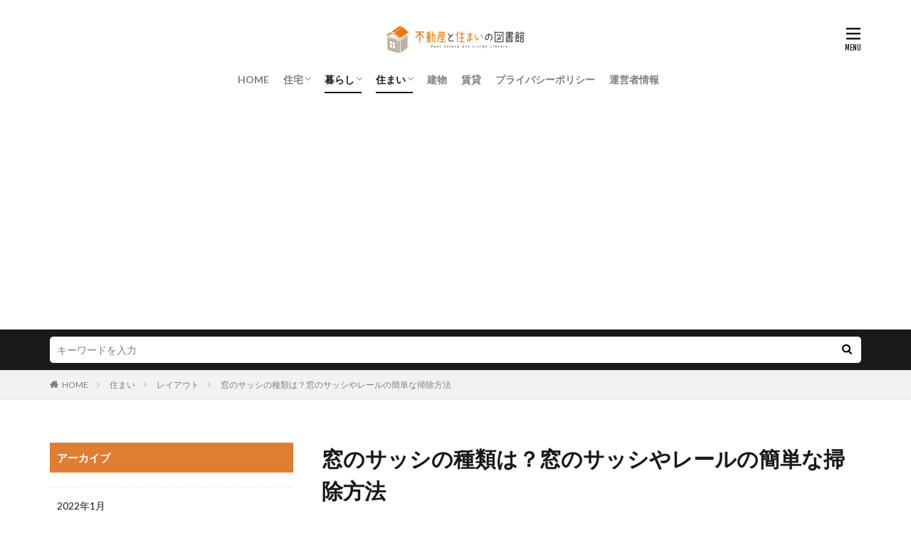

--- FILE ---
content_type: text/html; charset=UTF-8
request_url: https://fudousan-sumai-toshokan.jp/fst0001856-post/
body_size: 13918
content:

<!DOCTYPE html>

<html lang="ja" prefix="og: http://ogp.me/ns#" class="t-html 
t-large ">

<head prefix="og: http://ogp.me/ns# fb: http://ogp.me/ns/fb# article: http://ogp.me/ns/article#">
<meta charset="UTF-8">
<title>窓のサッシの種類は？窓のサッシやレールの簡単な掃除方法│不動産と住まいの図書館</title>
<meta name='robots' content='max-image-preview:large' />
<link rel='stylesheet' id='dashicons-css'  href='https://fudousan-sumai-toshokan.jp/wp-includes/css/dashicons.min.css?ver=5.8.12' type='text/css' media='all' />
<link rel='stylesheet' id='thickbox-css'  href='https://fudousan-sumai-toshokan.jp/wp-includes/js/thickbox/thickbox.css?ver=5.8.12' type='text/css' media='all' />
<link rel='stylesheet' id='wp-block-library-css'  href='https://fudousan-sumai-toshokan.jp/wp-includes/css/dist/block-library/style.min.css?ver=5.8.12' type='text/css' media='all' />
<link rel='stylesheet' id='contact-form-7-css'  href='https://fudousan-sumai-toshokan.jp/wp-content/plugins/contact-form-7/includes/css/styles.css?ver=5.5.6.1' type='text/css' media='all' />
<script src='https://fudousan-sumai-toshokan.jp/wp-includes/js/jquery/jquery.min.js?ver=3.6.0' id='jquery-core-js'></script>
<script src='https://fudousan-sumai-toshokan.jp/wp-includes/js/jquery/jquery-migrate.min.js?ver=3.3.2' id='jquery-migrate-js'></script>
<link rel="https://api.w.org/" href="https://fudousan-sumai-toshokan.jp/wp-json/" /><link rel="alternate" type="application/json" href="https://fudousan-sumai-toshokan.jp/wp-json/wp/v2/posts/928" /><link rel="alternate" type="application/json+oembed" href="https://fudousan-sumai-toshokan.jp/wp-json/oembed/1.0/embed?url=https%3A%2F%2Ffudousan-sumai-toshokan.jp%2Ffst0001856-post%2F" />
<link rel="alternate" type="text/xml+oembed" href="https://fudousan-sumai-toshokan.jp/wp-json/oembed/1.0/embed?url=https%3A%2F%2Ffudousan-sumai-toshokan.jp%2Ffst0001856-post%2F&#038;format=xml" />
<!--Adsense-->
<script data-ad-client="ca-pub-7960402654763984" async src="https://pagead2.googlesyndication.com/pagead/js/adsbygoogle.js"></script>                <script>
                    var ajaxUrl = 'https://fudousan-sumai-toshokan.jp/wp-admin/admin-ajax.php';
                </script>
        <link class="css-async" rel href="https://fudousan-sumai-toshokan.jp/wp-content/themes/the-thor/css/icon.min.css">
<link class="css-async" rel href="https://fonts.googleapis.com/css?family=Lato:100,300,400,700,900">
<link class="css-async" rel href="https://fonts.googleapis.com/css?family=Fjalla+One">
<link rel="stylesheet" href="https://fonts.googleapis.com/css?family=Noto+Sans+JP:100,200,300,400,500,600,700,800,900">
<link rel="stylesheet" href="https://fudousan-sumai-toshokan.jp/wp-content/themes/the-thor/style.min.css">
<link rel="stylesheet" href="https://fudousan-sumai-toshokan.jp/wp-content/themes/the-thor-child/style-user.css?1630299101">
<link rel="canonical" href="https://fudousan-sumai-toshokan.jp/fst0001856-post/" />
<script src="https://ajax.googleapis.com/ajax/libs/jquery/1.12.4/jquery.min.js"></script>
<meta http-equiv="X-UA-Compatible" content="IE=edge">
<meta name="viewport" content="width=device-width, initial-scale=1, viewport-fit=cover"/>
<script>
(function(i,s,o,g,r,a,m){i['GoogleAnalyticsObject']=r;i[r]=i[r]||function(){
(i[r].q=i[r].q||[]).push(arguments)},i[r].l=1*new Date();a=s.createElement(o),
m=s.getElementsByTagName(o)[0];a.async=1;a.src=g;m.parentNode.insertBefore(a,m)
})(window,document,'script','https://www.google-analytics.com/analytics.js','ga');

ga('create', 'UA-140695672-1', 'auto');
ga('send', 'pageview');
</script>
<style>
.widget.widget_nav_menu ul.menu{border-color: rgba(223,125,49,0.15);}.widget.widget_nav_menu ul.menu li{border-color: rgba(223,125,49,0.75);}.widget.widget_nav_menu ul.menu .sub-menu li{border-color: rgba(223,125,49,0.15);}.widget.widget_nav_menu ul.menu .sub-menu li .sub-menu li:first-child{border-color: rgba(223,125,49,0.15);}.widget.widget_nav_menu ul.menu li a:hover{background-color: rgba(223,125,49,0.75);}.widget.widget_nav_menu ul.menu .current-menu-item > a{background-color: rgba(223,125,49,0.75);}.widget.widget_nav_menu ul.menu li .sub-menu li a:before {color:#df7d31;}.widget.widget_nav_menu ul.menu li a{background-color:#df7d31;}.widget.widget_nav_menu ul.menu .sub-menu a:hover{color:#df7d31;}.widget.widget_nav_menu ul.menu .sub-menu .current-menu-item a{color:#df7d31;}.widget.widget_categories ul{border-color: rgba(223,125,49,0.15);}.widget.widget_categories ul li{border-color: rgba(223,125,49,0.75);}.widget.widget_categories ul .children li{border-color: rgba(223,125,49,0.15);}.widget.widget_categories ul .children li .children li:first-child{border-color: rgba(223,125,49,0.15);}.widget.widget_categories ul li a:hover{background-color: rgba(223,125,49,0.75);}.widget.widget_categories ul .current-menu-item > a{background-color: rgba(223,125,49,0.75);}.widget.widget_categories ul li .children li a:before {color:#df7d31;}.widget.widget_categories ul li a{background-color:#df7d31;}.widget.widget_categories ul .children a:hover{color:#df7d31;}.widget.widget_categories ul .children .current-menu-item a{color:#df7d31;}.widgetSearch__input:hover{border-color:#df7d31;}.widgetCatTitle{background-color:#df7d31;}.widgetCatTitle__inner{background-color:#df7d31;}.widgetSearch__submit:hover{background-color:#df7d31;}.widgetProfile__sns{background-color:#df7d31;}.widget.widget_calendar .calendar_wrap tbody a:hover{background-color:#df7d31;}.widget ul li a:hover{color:#df7d31;}.widget.widget_rss .rsswidget:hover{color:#df7d31;}.widget.widget_tag_cloud a:hover{background-color:#df7d31;}.widget select:hover{border-color:#df7d31;}.widgetSearch__checkLabel:hover:after{border-color:#df7d31;}.widgetSearch__check:checked .widgetSearch__checkLabel:before, .widgetSearch__check:checked + .widgetSearch__checkLabel:before{border-color:#df7d31;}.widgetTab__item.current{border-top-color:#df7d31;}.widgetTab__item:hover{border-top-color:#df7d31;}.searchHead__title{background-color:#df7d31;}.searchHead__submit:hover{color:#df7d31;}.menuBtn__close:hover{color:#df7d31;}.menuBtn__link:hover{color:#df7d31;}@media only screen and (min-width: 992px){.menuBtn__link {background-color:#df7d31;}}.t-headerCenter .menuBtn__link:hover{color:#df7d31;}.searchBtn__close:hover{color:#df7d31;}.searchBtn__link:hover{color:#df7d31;}.breadcrumb__item a:hover{color:#df7d31;}.pager__item{color:#df7d31;}.pager__item:hover, .pager__item-current{background-color:#df7d31; color:#fff;}.page-numbers{color:#df7d31;}.page-numbers:hover, .page-numbers.current{background-color:#df7d31; color:#fff;}.pagePager__item{color:#df7d31;}.pagePager__item:hover, .pagePager__item-current{background-color:#df7d31; color:#fff;}.heading a:hover{color:#df7d31;}.eyecatch__cat{background-color:#df7d31;}.the__category{background-color:#df7d31;}.dateList__item a:hover{color:#df7d31;}.controllerFooter__item:last-child{background-color:#df7d31;}.controllerFooter__close{background-color:#df7d31;}.bottomFooter__topBtn{background-color:#df7d31;}.mask-color{background-color:#df7d31;}.mask-colorgray{background-color:#df7d31;}.pickup3__item{background-color:#df7d31;}.categoryBox__title{color:#df7d31;}.comments__list .comment-meta{background-color:#df7d31;}.comment-respond .submit{background-color:#df7d31;}.prevNext__pop{background-color:#df7d31;}.swiper-pagination-bullet-active{background-color:#df7d31;}.swiper-slider .swiper-button-next, .swiper-slider .swiper-container-rtl .swiper-button-prev, .swiper-slider .swiper-button-prev, .swiper-slider .swiper-container-rtl .swiper-button-next	{background-color:#df7d31;}.snsFooter{background-color:#df7d31}.widget-main .heading.heading-widget{background-color:#df7d31}.widget-main .heading.heading-widgetsimple{background-color:#df7d31}.widget-main .heading.heading-widgetsimplewide{background-color:#df7d31}.widget-main .heading.heading-widgetwide{background-color:#df7d31}.widget-main .heading.heading-widgetbottom:before{border-color:#df7d31}.widget-main .heading.heading-widgetborder{border-color:#df7d31}.widget-main .heading.heading-widgetborder::before,.widget-main .heading.heading-widgetborder::after{background-color:#df7d31}.widget-side .heading.heading-widget{background-color:#df7d31}.widget-side .heading.heading-widgetsimple{background-color:#df7d31}.widget-side .heading.heading-widgetsimplewide{background-color:#df7d31}.widget-side .heading.heading-widgetwide{background-color:#df7d31}.widget-side .heading.heading-widgetbottom:before{border-color:#df7d31}.widget-side .heading.heading-widgetborder{border-color:#df7d31}.widget-side .heading.heading-widgetborder::before,.widget-side .heading.heading-widgetborder::after{background-color:#df7d31}.widget-foot .heading.heading-widget{background-color:#df7d31}.widget-foot .heading.heading-widgetsimple{background-color:#df7d31}.widget-foot .heading.heading-widgetsimplewide{background-color:#df7d31}.widget-foot .heading.heading-widgetwide{background-color:#df7d31}.widget-foot .heading.heading-widgetbottom:before{border-color:#df7d31}.widget-foot .heading.heading-widgetborder{border-color:#df7d31}.widget-foot .heading.heading-widgetborder::before,.widget-foot .heading.heading-widgetborder::after{background-color:#df7d31}.widget-menu .heading.heading-widget{background-color:#df7d31}.widget-menu .heading.heading-widgetsimple{background-color:#df7d31}.widget-menu .heading.heading-widgetsimplewide{background-color:#df7d31}.widget-menu .heading.heading-widgetwide{background-color:#df7d31}.widget-menu .heading.heading-widgetbottom:before{border-color:#df7d31}.widget-menu .heading.heading-widgetborder{border-color:#df7d31}.widget-menu .heading.heading-widgetborder::before,.widget-menu .heading.heading-widgetborder::after{background-color:#df7d31}.still{height: 400px;}@media only screen and (min-width: 768px){.still {height: 500px;}}.rankingBox__bg{background-color:#df7d31}.the__ribbon{background-color:#fde84f}.the__ribbon:after{border-left-color:#fde84f; border-right-color:#fde84f}.content .afTagBox__btnDetail{background-color:#df7d31;}.widget .widgetAfTag__btnDetail{background-color:#df7d31;}.content .afTagBox__btnAf{background-color:#df7d31;}.widget .widgetAfTag__btnAf{background-color:#df7d31;}.content a{color:#df7d31;}.phrase a{color:#df7d31;}.content .sitemap li a:hover{color:#df7d31;}.content h2 a:hover,.content h3 a:hover,.content h4 a:hover,.content h5 a:hover{color:#df7d31;}.content ul.menu li a:hover{color:#df7d31;}.content .es-LiconBox:before{background-color:#a83f3f;}.content .es-LiconCircle:before{background-color:#a83f3f;}.content .es-BTiconBox:before{background-color:#a83f3f;}.content .es-BTiconCircle:before{background-color:#a83f3f;}.content .es-BiconObi{border-color:#a83f3f;}.content .es-BiconCorner:before{background-color:#a83f3f;}.content .es-BiconCircle:before{background-color:#a83f3f;}.content .es-BmarkHatena::before{background-color:#005293;}.content .es-BmarkExcl::before{background-color:#b60105;}.content .es-BmarkQ::before{background-color:#005293;}.content .es-BmarkQ::after{border-top-color:#005293;}.content .es-BmarkA::before{color:#b60105;}.content .es-BsubTradi::before{color:#ffffff;background-color:#b60105;border-color:#b60105;}.btn__link-primary{color:#ffffff; background-color:#3f3f3f;}.content .btn__link-primary{color:#ffffff; background-color:#3f3f3f;}.searchBtn__contentInner .btn__link-search{color:#ffffff; background-color:#3f3f3f;}.btn__link-secondary{color:#ffffff; background-color:#3f3f3f;}.content .btn__link-secondary{color:#ffffff; background-color:#3f3f3f;}.btn__link-search{color:#ffffff; background-color:#3f3f3f;}.btn__link-normal{color:#3f3f3f;}.content .btn__link-normal{color:#3f3f3f;}.btn__link-normal:hover{background-color:#3f3f3f;}.content .btn__link-normal:hover{background-color:#3f3f3f;}.comments__list .comment-reply-link{color:#3f3f3f;}.comments__list .comment-reply-link:hover{background-color:#3f3f3f;}@media only screen and (min-width: 992px){.subNavi__link-pickup{color:#3f3f3f;}}@media only screen and (min-width: 992px){.subNavi__link-pickup:hover{background-color:#3f3f3f;}}.partsH2-21 h2{color:#ffffff; background-color:#df7d31;}.partsH3-11 h3{color:#df7d31; border-color:#df7d31;}.content h4{color:#191919}.content h5{color:#191919}.content ul > li::before{color:#a83f3f;}.content ul{color:#191919;}.content ol > li::before{color:#a83f3f; border-color:#a83f3f;}.content ol > li > ol > li::before{background-color:#a83f3f; border-color:#a83f3f;}.content ol > li > ol > li > ol > li::before{color:#a83f3f; border-color:#a83f3f;}.content ol{color:#191919;}.content .balloon .balloon__text{color:#191919; background-color:#f2f2f2;}.content .balloon .balloon__text-left:before{border-left-color:#f2f2f2;}.content .balloon .balloon__text-right:before{border-right-color:#f2f2f2;}.content .balloon-boder .balloon__text{color:#191919; background-color:#ffffff;  border-color:#d8d8d8;}.content .balloon-boder .balloon__text-left:before{border-left-color:#d8d8d8;}.content .balloon-boder .balloon__text-left:after{border-left-color:#ffffff;}.content .balloon-boder .balloon__text-right:before{border-right-color:#d8d8d8;}.content .balloon-boder .balloon__text-right:after{border-right-color:#ffffff;}.content blockquote{color:#191919; background-color:#f2f2f2;}.content blockquote::before{color:#d8d8d8;}.content table{color:#191919; border-top-color:#E5E5E5; border-left-color:#E5E5E5;}.content table th{background:#7f7f7f; color:#ffffff; ;border-right-color:#E5E5E5; border-bottom-color:#E5E5E5;}.content table td{background:#ffffff; ;border-right-color:#E5E5E5; border-bottom-color:#E5E5E5;}.content table tr:nth-child(odd) td{background-color:#f2f2f2;}
</style>
<link rel="icon" href="https://fudousan-sumai-toshokan.jp/wp-content/uploads/2021/08/cropped-apple-touch-icon-precomposed-32x32.png" sizes="32x32" />
<link rel="icon" href="https://fudousan-sumai-toshokan.jp/wp-content/uploads/2021/08/cropped-apple-touch-icon-precomposed-192x192.png" sizes="192x192" />
<link rel="apple-touch-icon" href="https://fudousan-sumai-toshokan.jp/wp-content/uploads/2021/08/cropped-apple-touch-icon-precomposed-180x180.png" />
<meta name="msapplication-TileImage" content="https://fudousan-sumai-toshokan.jp/wp-content/uploads/2021/08/cropped-apple-touch-icon-precomposed-270x270.png" />
<meta property="og:site_name" content="不動産と住まいの図書館" />
<meta property="og:type" content="article" />
<meta property="og:title" content="窓のサッシの種類は？窓のサッシやレールの簡単な掃除方法" />
<meta property="og:description" content="

家を新しく建てるときに、窓のサッシまでこだわって選んでいるでしょうか。

窓のサッシの種類によっては特徴が違ってきますので、それぞれ詳しく知っておきましょう。

また、窓のサッシやレールの掃除方法についてもご紹介していきます。

窓のサ" />
<meta property="og:url" content="https://fudousan-sumai-toshokan.jp/fst0001856-post/" />
<meta property="og:image" content="https://fudousan-sumai-toshokan.jp/wp-content/uploads/2019/02/fst0001856-1.jpg" />
<meta name="twitter:card" content="summary" />


</head>
<body data-rsssl=1 class=" t-logoSp40 t-logoPc50 t-naviNoneSp t-headerCenter" id="top">
    <header class="l-header"> <div class="container container-header"><p class="siteTitle"><a class="siteTitle__link" href="https://fudousan-sumai-toshokan.jp"><img class="siteTitle__logo" src="https://fudousan-sumai-toshokan.jp/wp-content/uploads/2020/04/fd_logo.png" alt="不動産と住まいの図書館" width="384" height="94" >  </a></p><nav class="globalNavi u-none-sp"><div class="globalNavi__inner"><ul class="globalNavi__list"><li id="menu-item-7" class="menu-item menu-item-type-custom menu-item-object-custom menu-item-home menu-item-7"><a href="https://fudousan-sumai-toshokan.jp">HOME</a></li><li id="menu-item-5174" class="menu-item menu-item-type-taxonomy menu-item-object-category menu-item-has-children menu-item-5174"><a href="https://fudousan-sumai-toshokan.jp/category/housing/">住宅</a><ul class="sub-menu"><li id="menu-item-5175" class="menu-item menu-item-type-taxonomy menu-item-object-category menu-item-5175"><a href="https://fudousan-sumai-toshokan.jp/category/housing/apartment/">アパート</a></li><li id="menu-item-5176" class="menu-item menu-item-type-taxonomy menu-item-object-category menu-item-5176"><a href="https://fudousan-sumai-toshokan.jp/category/housing/condominium/">マンション</a></li><li id="menu-item-5177" class="menu-item menu-item-type-taxonomy menu-item-object-category menu-item-5177"><a href="https://fudousan-sumai-toshokan.jp/category/housing/house/">一戸建て</a></li></ul></li><li id="menu-item-5178" class="menu-item menu-item-type-taxonomy menu-item-object-category current-post-ancestor current-menu-parent current-post-parent menu-item-has-children menu-item-5178"><a href="https://fudousan-sumai-toshokan.jp/category/living/">暮らし</a><ul class="sub-menu"><li id="menu-item-5179" class="menu-item menu-item-type-taxonomy menu-item-object-category menu-item-5179"><a href="https://fudousan-sumai-toshokan.jp/category/living/law/">法令</a></li></ul></li><li id="menu-item-5180" class="menu-item menu-item-type-taxonomy menu-item-object-category current-post-ancestor current-menu-parent current-post-parent menu-item-has-children menu-item-5180"><a href="https://fudousan-sumai-toshokan.jp/category/home/">住まい</a><ul class="sub-menu"><li id="menu-item-5181" class="menu-item menu-item-type-taxonomy menu-item-object-category current-post-ancestor current-menu-parent current-post-parent menu-item-5181"><a href="https://fudousan-sumai-toshokan.jp/category/home/layout/">レイアウト</a></li></ul></li><li id="menu-item-5182" class="menu-item menu-item-type-taxonomy menu-item-object-category menu-item-5182"><a href="https://fudousan-sumai-toshokan.jp/category/building/">建物</a></li><li id="menu-item-5183" class="menu-item menu-item-type-taxonomy menu-item-object-category menu-item-5183"><a href="https://fudousan-sumai-toshokan.jp/category/lease/">賃貸</a></li><li id="menu-item-5184" class="menu-item menu-item-type-post_type menu-item-object-page menu-item-5184"><a href="https://fudousan-sumai-toshokan.jp/privacy-policy/">プライバシーポリシー</a></li><li id="menu-item-63" class="menu-item menu-item-type-post_type menu-item-object-page menu-item-63"><a href="https://fudousan-sumai-toshokan.jp/page-61/">運営者情報</a></li></ul></div></nav><nav class="subNavi"> </nav><div class="menuBtn ">  <input class="menuBtn__checkbox" id="menuBtn-checkbox" type="checkbox">  <label class="menuBtn__link menuBtn__link-text icon-menu" for="menuBtn-checkbox"></label>  <label class="menuBtn__unshown" for="menuBtn-checkbox"></label>  <div class="menuBtn__content"> <div class="menuBtn__scroll"><label class="menuBtn__close" for="menuBtn-checkbox"><i class="icon-close"></i>CLOSE</label><div class="menuBtn__contentInner"><aside class="widget widget-menu widget_nav_menu"><div class="menu-%e3%83%98%e3%83%83%e3%83%80%e3%83%a1%e3%83%8b%e3%83%a5%e3%83%bc-container"><ul id="menu-%e3%83%98%e3%83%83%e3%83%80%e3%83%a1%e3%83%8b%e3%83%a5%e3%83%bc-1" class="menu"><li class="menu-item menu-item-type-custom menu-item-object-custom menu-item-home menu-item-7"><a href="https://fudousan-sumai-toshokan.jp">HOME</a></li><li class="menu-item menu-item-type-taxonomy menu-item-object-category menu-item-has-children menu-item-5174"><a href="https://fudousan-sumai-toshokan.jp/category/housing/">住宅</a><ul class="sub-menu"><li class="menu-item menu-item-type-taxonomy menu-item-object-category menu-item-5175"><a href="https://fudousan-sumai-toshokan.jp/category/housing/apartment/">アパート</a></li><li class="menu-item menu-item-type-taxonomy menu-item-object-category menu-item-5176"><a href="https://fudousan-sumai-toshokan.jp/category/housing/condominium/">マンション</a></li><li class="menu-item menu-item-type-taxonomy menu-item-object-category menu-item-5177"><a href="https://fudousan-sumai-toshokan.jp/category/housing/house/">一戸建て</a></li></ul></li><li class="menu-item menu-item-type-taxonomy menu-item-object-category current-post-ancestor current-menu-parent current-post-parent menu-item-has-children menu-item-5178"><a href="https://fudousan-sumai-toshokan.jp/category/living/">暮らし</a><ul class="sub-menu"><li class="menu-item menu-item-type-taxonomy menu-item-object-category menu-item-5179"><a href="https://fudousan-sumai-toshokan.jp/category/living/law/">法令</a></li></ul></li><li class="menu-item menu-item-type-taxonomy menu-item-object-category current-post-ancestor current-menu-parent current-post-parent menu-item-has-children menu-item-5180"><a href="https://fudousan-sumai-toshokan.jp/category/home/">住まい</a><ul class="sub-menu"><li class="menu-item menu-item-type-taxonomy menu-item-object-category current-post-ancestor current-menu-parent current-post-parent menu-item-5181"><a href="https://fudousan-sumai-toshokan.jp/category/home/layout/">レイアウト</a></li></ul></li><li class="menu-item menu-item-type-taxonomy menu-item-object-category menu-item-5182"><a href="https://fudousan-sumai-toshokan.jp/category/building/">建物</a></li><li class="menu-item menu-item-type-taxonomy menu-item-object-category menu-item-5183"><a href="https://fudousan-sumai-toshokan.jp/category/lease/">賃貸</a></li><li class="menu-item menu-item-type-post_type menu-item-object-page menu-item-5184"><a href="https://fudousan-sumai-toshokan.jp/privacy-policy/">プライバシーポリシー</a></li><li class="menu-item menu-item-type-post_type menu-item-object-page menu-item-63"><a href="https://fudousan-sumai-toshokan.jp/page-61/">運営者情報</a></li></ul></div></aside></div> </div>  </div></div> </div>  </header>      <div class="l-headerBottom"> <div class="searchHead"><div class="container container-searchHead"><div class="searchHead__search searchHead__search-100"><form class="searchHead__form" method="get" target="_top" action="https://fudousan-sumai-toshokan.jp/"><input class="searchHead__input" type="text" maxlength="50" name="s" placeholder="キーワードを入力" value=""><button class="searchHead__submit icon-search" type="submit" value="search"></button> </form></div></div></div>  </div>   <div class="wider"> <div class="breadcrumb"><ul class="breadcrumb__list container"><li class="breadcrumb__item icon-home"><a href="https://fudousan-sumai-toshokan.jp">HOME</a></li><li class="breadcrumb__item"><a href="https://fudousan-sumai-toshokan.jp/category/home/">住まい</a></li><li class="breadcrumb__item"><a href="https://fudousan-sumai-toshokan.jp/category/home/layout/">レイアウト</a></li><li class="breadcrumb__item breadcrumb__item-current"><a href="https://fudousan-sumai-toshokan.jp/fst0001856-post/">窓のサッシの種類は？窓のサッシやレールの簡単な掃除方法</a></li></ul></div>  </div>    <div class="l-wrapper">   <main class="l-main l-main-right"><div class="dividerBottom">  <h1 class="heading heading-primary">窓のサッシの種類は？窓のサッシやレールの簡単な掃除方法</h1>  <ul class="dateList dateList-main"> <li class="dateList__item icon-clock">2019年4月15日</li>  <li class="dateList__item icon-update">2019年5月31日</li> <li class="dateList__item icon-folder"><a href="https://fudousan-sumai-toshokan.jp/category/home/layout/" rel="category tag">レイアウト</a>, <a href="https://fudousan-sumai-toshokan.jp/category/home/" rel="category tag">住まい</a>, <a href="https://fudousan-sumai-toshokan.jp/category/living/" rel="category tag">暮らし</a></li></ul> <div class="eyecatch eyecatch-main"> <span class="eyecatch__cat eyecatch__cat-big cc-bg49"><a href="https://fudousan-sumai-toshokan.jp/category/home/layout/">レイアウト</a></span> <span class="eyecatch__link"> <img width="640" height="428" src="https://fudousan-sumai-toshokan.jp/wp-content/uploads/2019/02/fst0001856-1.jpg" class="attachment-icatch768 size-icatch768 wp-post-image" alt="" />  </span>  </div>  <div class="postContents"> <section class="content partsH2-21 partsH3-11"><p>家を新しく建てるときに、窓のサッシまでこだわって選んでいるでしょうか。</p><p>窓のサッシの種類によっては特徴が違ってきますので、それぞれ詳しく知っておきましょう。</p><p>また、窓のサッシやレールの掃除方法についてもご紹介していきます。</p><p>窓のサッシ周辺の汚れに悩んでいる方はぜひ参考にしてみてください。</p><div class="outline"><span class="outline__title">目次</span><input class="outline__toggle" id="outline__toggle" type="checkbox" checked><label class="outline__switch" for="outline__toggle"></label><ul class="outline__list outline__list-2"><li class="outline__item"><a class="outline__link" href="#outline_1__1"><span class="outline__number">1</span> 窓のサッシの種類とは？①</a></li><li class="outline__item"><a class="outline__link" href="#outline_1__2"><span class="outline__number">2</span> 窓のサッシの種類とは？②</a></li><li class="outline__item"><a class="outline__link" href="#outline_1__3"><span class="outline__number">3</span> 窓のサッシ周辺は汚れがたくさん！</a></li><li class="outline__item"><a class="outline__link" href="#outline_1__4"><span class="outline__number">4</span> 普段から簡単にできる！窓ガラスやサッシの掃除方法！</a></li><li class="outline__item"><a class="outline__link" href="#outline_1__5"><span class="outline__number">5</span> 普段から簡単にできる！窓のレールの掃除方法！</a></li><li class="outline__item"><a class="outline__link" href="#outline_1__6"><span class="outline__number">6</span> 黒い点々ができた！？結露によるカビの掃除はどうする？</a></li><li class="outline__item"><a class="outline__link" href="#outline_1__7"><span class="outline__number">7</span> 窓周辺は清潔を心掛けよう！</a></li></ul></div><h2 id="outline_1__1">窓のサッシの種類とは？①</h2><p>窓のサッシとは、窓ガラスの周りについている枠のことを指します。</p><p>窓のサッシに使われる素材は主に「アルミ」「木」「樹脂」の3種類です。</p><p>日本で最も多く普及されているのが「アルミサッシ」です。</p><p>アルミサッシは、軽量で加工も容易のため扱いやすいのが特徴です。</p><p>流通量も多く、費用の面からも選びやすい窓のサッシのタイプとなります。</p><p>金属でできているため耐久性があるのですが、熱伝導率の高さがデメリットとなってしまいます。</p><p>外気温に左右されやすいので室内の温度を保つ力が弱く、結露が発生してしまうケースも見られます。</p><p>そのため、結露によるカビが原因で、窓レールの掃除が困難になってしまうことがあるでしょう。</p><p>次に「木製サッシ」の特徴についてお話しします。</p><p>木製サッシは断熱性の高さが大きなメリットといえるでしょう。</p><p>熱伝導率が低い木を使用しているため、外気温の影響をあまり受けることがありません。</p><p>そのため、室内の温度を一定に保つことができるので、結露を防ぐことができます。</p><p>また、木製サッシはデザイン性も高く、部屋の雰囲気を変えるアイテムとしても役立ちます。</p><p>デメリットとしては、経年による塗装の劣化や腐食などにより、数年に一度のメンテナンスが必要になってくる点です。</p><p>メンテナンスには木製サッシの傷みの度合いによってそれなりのコストがかかりますので、その点は念頭に置いておきましょう。</p><h2 id="outline_1__2">窓のサッシの種類とは？②</h2><p>前項から続いて、窓のサッシの種類や特徴についてお話ししていきます。</p><p>最後に「樹脂サッシ」についてご紹介します。</p><p>樹脂サッシは塩化ビニール樹脂を主な素材としてつくられたサッシです。</p><p>断熱性が高いため、結露の発生を抑えられます。</p><p>また、気密性に優れているので、防音対策としても役立ちます。</p><p>さらには、加工が容易な樹脂製のため、デザイン性の高さも併せ持っています。</p><p>メリットの多い樹脂サッシですが、いくつかのデメリットも抱えています。</p><p>まず挙げられるのは価格の高さです。</p><p>まだあまりメジャーではないため、市場に出回っておらず、施工業者によっては費用が高くなってしまうことがあります。</p><p>また、アルミサッシに比べると強度が弱く、強度を高めるために厚みや重量が増してしまうこともあります。</p><p>日光からの紫外線にもあまり強くないので、樹脂サッシを設置する場所は施工業者とあらかじめ相談しておくと良いでしょう。</p><p>この他にも、3つのサッシを組み合わせてそれぞれのメリットを取り込んだ複合サッシなどもありますので、自分の目的や理想に合ったサッシを選んでください。</p><p>それでは、次の項から窓のサッシやレールの掃除方法について詳しくお話ししていきます。</p><h2 id="outline_1__3">窓のサッシ周辺は汚れがたくさん！</h2><p>窓のサッシ周辺は意外と汚れているものです。</p><p>ふと窓のレールを見たときに、ホコリや外から入り込んだ汚れがたまっているということも多いでしょう。</p><p>また、ひどいときは雨や結露の水分がたまり、カビが生えてしまうこともあるはずです。</p><p>ホコリや軽い汚れなら簡単な掃除で落とすことができます。</p><p>しかし、カビが生えてしまうと、掃除するには手間と時間がかかってしまいます。</p><p>掃除を怠りカビをそのままにしておけば、カーテンや壁などにもカビが侵食してしまい、アレルギーなどの身体的被害を引き起こすことも考えられます。</p><p>このような二次的被害を起こさないためにも、窓周辺は定期的に掃除を行いましょう。</p><p>窓の掃除は曇りや雨上がりの日がおすすめです。</p><p>湿気があることで窓についた汚れが浮き上がりやすくなり、窓の掃除も簡単になりますよ。</p><h2 id="outline_1__4">普段から簡単にできる！窓ガラスやサッシの掃除方法！</h2><p>窓周辺にカビが生えるということが起きる前に、日頃から定期的に窓の掃除を行いましょう。</p><p>まずは、窓ガラスやサッシの基本的な掃除方法です。</p><p>窓ガラスやサッシの表面には砂やホコリが付いていることが多いので、まずは柔らかい布やスポンジで洗ってください。</p><p>水だけで落ちない場合は専用の洗剤を使いましょう。</p><p>洗剤の洗い残しがある場合は汚れがひどくなることもありますので、洗剤を使った後は丁寧に洗い流してください。</p><p>最後に水気が残らないように乾いた布で拭き取ります。</p><p>窓のサッシを掃除するときはいくつかの注意点を守る必要があります。</p><p>アルミサッシは酸性やアルカリ性の洗剤に弱く、洗い残しがあると傷んでしまうことも考えられますので、洗剤は入念に洗い流しましょう。</p><p>そして、木製サッシと樹脂サッシは傷がつきやすいため、掃除用具も傷がつきにくい柔らかいものを選ぶように工夫をしてください。</p><p>できるだけタワシなどでゴシゴシとこするようなことは避けましょう。</p><h2 id="outline_1__5">普段から簡単にできる！窓のレールの掃除方法！</h2><p>窓のガラスやサッシの掃除の次は、窓のレールをきれいにしましょう。</p><p>窓のレールの掃除には掃除機を使うと便利です。</p><p>掃除機である程度汚れを取り除いたら、布やキッチンペーパーなどで軽く水拭きをしましょう。</p><p>落ちにくい汚れが付いていた場合は、爪楊枝やいらなくなった歯ブラシを使ってみてください。</p><p>隅に入り込んでしまった汚れを爪楊枝で掻きだし、レールにこびりついている汚れは歯ブラシでこすり落としましょう。</p><p>注意点としては、窓のレールの掃除をする際は最初から水で洗い流すのではなく、汚れをある程度落とした後に水を使うということです。</p><p>最初から水を使ってしまうと、レールにたまった土などが固まってしまい、落としにくくなってしまいます。</p><p>そのため、最後の仕上げとしてレールを水で洗い流した後に、乾いた布で水分を十分に拭き取りましょう。</p><h2 id="outline_1__6">黒い点々ができた！？結露によるカビの掃除はどうする？</h2><p>いくら定期的に窓の掃除を行っていても、汚れを取り切れないこともあると思います。</p><p>特に窓のレールは結露で発生した水滴や汚れがたまりやすい場所なので、ときにはカビが生えてしまうこともあるはずです。</p><p>もし、窓のレールやサッシ周辺に点々と黒いカビが生えてしまったら、早めに除去してしまいましょう。</p><p>それでは、カビの掃除方法についてお話ししていきます。</p><p>まずは、以下のものを用意します。</p><p>・重曹<br />・クエン酸<br />・水<br />・布×2枚</p><p>どれも有害な物質を含んでいないので、安心して使うことができます。</p><p>次に、掃除の手順をお話しします。</p><p>①粉の状態のまま、重曹とクエン酸を同じ分量で混ぜ合わせてください。</p><p>②カビが生えている部分に混ぜ合わせた粉を置き、そこに少しだけ水を加え混ぜます。</p><p>③泡が立ったらそのまま30分程置きます。</p><p>④時間が経ったら水で濡らした布で拭き取ります。</p><p>⑤最後に乾いた布で水分を取り除きましょう。</p><p>泡で汚れを浮き上がらせて拭き取るだけで、簡単にカビを落とすことができますよ。</p><h2 id="outline_1__7">窓周辺は清潔を心掛けよう！</h2><p>窓のサッシにはいくつかの種類があります。</p><p>それぞれのサッシによってメリット・デメリットが違いますので、設置する場所や自分の希望に合わせて選ぶと後悔が少ないでしょう。</p><p>また、窓周辺には汚れがたまりますので、定期的な掃除が必要です。</p><p>もしカビが生えているのを見つけたら、早めの対処を行い、きれいに除去してしまいましょう。</p> </section></div>    <ul class="prevNext"><li class="prevNext__item prevNext__item-prev"><div class="eyecatch"><div class="prevNext__pop">前の記事に戻る</div><a class="eyecatch__link" href="https://fudousan-sumai-toshokan.jp/fst0001855-post/"><img src="https://fudousan-sumai-toshokan.jp/wp-content/uploads/2019/02/fst0001855-1.jpg" alt="窓のゴムパッキンに生えるカビ！その掃除と予防の方法は？" width="375" height="281" ><div class="prevNext__title"><h3 class="heading heading-secondary">窓のゴムパッキンに生えるカビ！その掃除と予防の方法は？</h3></div></a></div></li><li class="prevNext__item prevNext__item-next"><div class="eyecatch"><div class="prevNext__pop">次の記事を読む</div><a class="eyecatch__link" href="https://fudousan-sumai-toshokan.jp/fst0001857-post/"><img src="https://fudousan-sumai-toshokan.jp/wp-content/uploads/2019/02/fst0001857-1.jpg" alt="窓のサッシに隙間が！？隙間風防止には隙間テープが効果的！" width="375" height="281" ><div class="prevNext__title"><h3 class="heading heading-secondary">窓のサッシに隙間が！？隙間風防止には隙間テープが効果的！</h3></div></a></div></li></ul><aside class="related"><h2 class="heading heading-sub">関連する記事</h2><ul class="related__list"><li class="related__item"><div class="eyecatch"><span class="eyecatch__cat cc-bg4"><a href="https://fudousan-sumai-toshokan.jp/category/housing/apartment/">アパート</a></span><a class="eyecatch__link" href="https://fudousan-sumai-toshokan.jp/fst0001189-post/"><img src="https://fudousan-sumai-toshokan.jp/wp-content/uploads/2019/01/fst0001189-1.jpg" alt="礼金の値下げ交渉は、新築物件でも応じてもらえるのか？" width="375" height="248" ></a></div><div class="archive__contents"><h3 class="heading heading-secondary"><a href="https://fudousan-sumai-toshokan.jp/fst0001189-post/">礼金の値下げ交渉は、新築物件でも応じてもらえるのか？</a></h3></div></li><li class="related__item"><div class="eyecatch"><span class="eyecatch__cat cc-bg35"><a href="https://fudousan-sumai-toshokan.jp/category/home/">住まい</a></span><a class="eyecatch__link" href="https://fudousan-sumai-toshokan.jp/fst0002479-post/"><img src="https://fudousan-sumai-toshokan.jp/wp-content/uploads/2019/07/fst0002479-1.jpg" alt="玄関に網戸を取り付けたい！DIYでもできる方法はあるの？" width="375" height="250" ></a></div><div class="archive__contents"><h3 class="heading heading-secondary"><a href="https://fudousan-sumai-toshokan.jp/fst0002479-post/">玄関に網戸を取り付けたい！DIYでもできる方法はあるの？</a></h3></div></li><li class="related__item"><div class="eyecatch"><span class="eyecatch__cat cc-bg49"><a href="https://fudousan-sumai-toshokan.jp/category/home/layout/">レイアウト</a></span><a class="eyecatch__link" href="https://fudousan-sumai-toshokan.jp/fst0001864-post/"><img src="https://fudousan-sumai-toshokan.jp/wp-content/uploads/2019/02/fst0001864-1.jpg" alt="窓の掃除は新聞紙だけでも充分！簡単なやり方を解説" width="375" height="250" ></a></div><div class="archive__contents"><h3 class="heading heading-secondary"><a href="https://fudousan-sumai-toshokan.jp/fst0001864-post/">窓の掃除は新聞紙だけでも充分！簡単なやり方を解説</a></h3></div></li><li class="related__item"><div class="eyecatch"><span class="eyecatch__cat cc-bg35"><a href="https://fudousan-sumai-toshokan.jp/category/home/">住まい</a></span><a class="eyecatch__link" href="https://fudousan-sumai-toshokan.jp/fst0002532-post-2/"><img src="https://fudousan-sumai-toshokan.jp/wp-content/uploads/2019/07/fst0002532-2.jpg" alt="窓と網戸から侵入する虫たち！侵入を防ぐためにできること" width="375" height="281" ></a></div><div class="archive__contents"><h3 class="heading heading-secondary"><a href="https://fudousan-sumai-toshokan.jp/fst0002532-post-2/">窓と網戸から侵入する虫たち！侵入を防ぐためにできること</a></h3></div></li><li class="related__item"><div class="eyecatch"><span class="eyecatch__cat cc-bg35"><a href="https://fudousan-sumai-toshokan.jp/category/home/">住まい</a></span><a class="eyecatch__link" href="https://fudousan-sumai-toshokan.jp/fst0002832-post/"><img src="https://fudousan-sumai-toshokan.jp/wp-content/uploads/2020/03/fst0002832-1.jpg" alt="夏を快適に過ごすために窓と扇風機の位置を見直してみよう！" width="375" height="281" ></a></div><div class="archive__contents"><h3 class="heading heading-secondary"><a href="https://fudousan-sumai-toshokan.jp/fst0002832-post/">夏を快適に過ごすために窓と扇風機の位置を見直してみよう！</a></h3></div></li><li class="related__item"><div class="eyecatch"><span class="eyecatch__cat cc-bg6"><a href="https://fudousan-sumai-toshokan.jp/category/living/">暮らし</a></span><a class="eyecatch__link" href="https://fudousan-sumai-toshokan.jp/fst0002513-post-2/"><img src="https://fudousan-sumai-toshokan.jp/wp-content/uploads/2019/07/fst0002513-2.jpg" alt="知っておこう！マンションの窓についている三角マークの意味" width="375" height="250" ></a></div><div class="archive__contents"><h3 class="heading heading-secondary"><a href="https://fudousan-sumai-toshokan.jp/fst0002513-post-2/">知っておこう！マンションの窓についている三角マークの意味</a></h3></div></li></ul></aside>  </div> </main> <div class="l-sidebar">  <aside class="widget widget-side  widget_archive"><h2 class="heading heading-widgetsimple">アーカイブ</h2><ul><li><a href='https://fudousan-sumai-toshokan.jp/2022/01/'>2022年1月</a></li><li><a href='https://fudousan-sumai-toshokan.jp/2021/12/'>2021年12月</a></li><li><a href='https://fudousan-sumai-toshokan.jp/2021/11/'>2021年11月</a></li><li><a href='https://fudousan-sumai-toshokan.jp/2021/10/'>2021年10月</a></li><li><a href='https://fudousan-sumai-toshokan.jp/2021/09/'>2021年9月</a></li><li><a href='https://fudousan-sumai-toshokan.jp/2021/08/'>2021年8月</a></li><li><a href='https://fudousan-sumai-toshokan.jp/2021/07/'>2021年7月</a></li><li><a href='https://fudousan-sumai-toshokan.jp/2021/06/'>2021年6月</a></li><li><a href='https://fudousan-sumai-toshokan.jp/2021/05/'>2021年5月</a></li><li><a href='https://fudousan-sumai-toshokan.jp/2021/04/'>2021年4月</a></li><li><a href='https://fudousan-sumai-toshokan.jp/2021/03/'>2021年3月</a></li><li><a href='https://fudousan-sumai-toshokan.jp/2021/02/'>2021年2月</a></li><li><a href='https://fudousan-sumai-toshokan.jp/2021/01/'>2021年1月</a></li><li><a href='https://fudousan-sumai-toshokan.jp/2020/12/'>2020年12月</a></li><li><a href='https://fudousan-sumai-toshokan.jp/2020/11/'>2020年11月</a></li><li><a href='https://fudousan-sumai-toshokan.jp/2020/10/'>2020年10月</a></li><li><a href='https://fudousan-sumai-toshokan.jp/2020/09/'>2020年9月</a></li><li><a href='https://fudousan-sumai-toshokan.jp/2020/08/'>2020年8月</a></li><li><a href='https://fudousan-sumai-toshokan.jp/2020/07/'>2020年7月</a></li><li><a href='https://fudousan-sumai-toshokan.jp/2020/06/'>2020年6月</a></li><li><a href='https://fudousan-sumai-toshokan.jp/2020/05/'>2020年5月</a></li><li><a href='https://fudousan-sumai-toshokan.jp/2020/04/'>2020年4月</a></li><li><a href='https://fudousan-sumai-toshokan.jp/2020/03/'>2020年3月</a></li><li><a href='https://fudousan-sumai-toshokan.jp/2020/02/'>2020年2月</a></li><li><a href='https://fudousan-sumai-toshokan.jp/2020/01/'>2020年1月</a></li><li><a href='https://fudousan-sumai-toshokan.jp/2019/12/'>2019年12月</a></li><li><a href='https://fudousan-sumai-toshokan.jp/2019/11/'>2019年11月</a></li><li><a href='https://fudousan-sumai-toshokan.jp/2019/10/'>2019年10月</a></li><li><a href='https://fudousan-sumai-toshokan.jp/2019/09/'>2019年9月</a></li><li><a href='https://fudousan-sumai-toshokan.jp/2019/08/'>2019年8月</a></li><li><a href='https://fudousan-sumai-toshokan.jp/2019/07/'>2019年7月</a></li><li><a href='https://fudousan-sumai-toshokan.jp/2019/06/'>2019年6月</a></li><li><a href='https://fudousan-sumai-toshokan.jp/2019/05/'>2019年5月</a></li><li><a href='https://fudousan-sumai-toshokan.jp/2019/04/'>2019年4月</a></li><li><a href='https://fudousan-sumai-toshokan.jp/2019/03/'>2019年3月</a></li><li><a href='https://fudousan-sumai-toshokan.jp/2019/02/'>2019年2月</a></li><li><a href='https://fudousan-sumai-toshokan.jp/2019/01/'>2019年1月</a></li><li><a href='https://fudousan-sumai-toshokan.jp/2018/11/'>2018年11月</a></li></ul></aside><aside class="widget widget-side  widget_categories"><h2 class="heading heading-widgetsimple">カテゴリー</h2><ul><li class="cat-item cat-item-4"><a href="https://fudousan-sumai-toshokan.jp/category/housing/apartment/">アパート</a></li><li class="cat-item cat-item-44"><a href="https://fudousan-sumai-toshokan.jp/category/home/arrange/">アレンジ</a></li><li class="cat-item cat-item-24"><a href="https://fudousan-sumai-toshokan.jp/category/building/interior/">インテリア</a></li><li class="cat-item cat-item-54"><a href="https://fudousan-sumai-toshokan.jp/category/living/infrastructure/">インフラ</a></li><li class="cat-item cat-item-25"><a href="https://fudousan-sumai-toshokan.jp/category/building/exterior/">エクステリア</a></li><li class="cat-item cat-item-48"><a href="https://fudousan-sumai-toshokan.jp/category/home/coordinate/">コーディネート</a></li><li class="cat-item cat-item-68"><a href="https://fudousan-sumai-toshokan.jp/category/business/">ビジネス</a></li><li class="cat-item cat-item-7"><a href="https://fudousan-sumai-toshokan.jp/category/housing/condominium/">マンション</a></li><li class="cat-item cat-item-13"><a href="https://fudousan-sumai-toshokan.jp/category/building/reform_renovation/">リフォーム・リノベーション</a></li><li class="cat-item cat-item-49"><a href="https://fudousan-sumai-toshokan.jp/category/home/layout/">レイアウト</a></li><li class="cat-item cat-item-63"><a href="https://fudousan-sumai-toshokan.jp/category/economy/loan/">ローン</a></li><li class="cat-item cat-item-8"><a href="https://fudousan-sumai-toshokan.jp/category/housing/house/">一戸建て</a></li><li class="cat-item cat-item-36"><a href="https://fudousan-sumai-toshokan.jp/category/home/eliminate-inconvenience/">不便解消</a></li><li class="cat-item cat-item-11"><a href="https://fudousan-sumai-toshokan.jp/category/real_estate/">不動産全般</a></li><li class="cat-item cat-item-71"><a href="https://fudousan-sumai-toshokan.jp/category/business/real-estate-industry/">不動産業界</a></li><li class="cat-item cat-item-35"><a href="https://fudousan-sumai-toshokan.jp/category/home/">住まい</a></li><li class="cat-item cat-item-15"><a href="https://fudousan-sumai-toshokan.jp/category/housing/">住宅</a></li><li class="cat-item cat-item-31"><a href="https://fudousan-sumai-toshokan.jp/category/land/address/">住所</a></li><li class="cat-item cat-item-42"><a href="https://fudousan-sumai-toshokan.jp/category/home/repair/">修理・修繕・補修</a></li><li class="cat-item cat-item-47"><a href="https://fudousan-sumai-toshokan.jp/category/home/storage/">収納</a></li><li class="cat-item cat-item-52"><a href="https://fudousan-sumai-toshokan.jp/category/living/living-together/">同居</a></li><li class="cat-item cat-item-3"><a href="https://fudousan-sumai-toshokan.jp/category/land/">土地</a></li><li class="cat-item cat-item-72"><a href="https://fudousan-sumai-toshokan.jp/category/%e5%9c%9f%e5%9c%b0%e6%b4%bb%e7%94%a8/">土地活用</a></li><li class="cat-item cat-item-32"><a href="https://fudousan-sumai-toshokan.jp/category/land/parcel-number/">地番</a></li><li class="cat-item cat-item-33"><a href="https://fudousan-sumai-toshokan.jp/category/land/land-category/">地目</a></li><li class="cat-item cat-item-34"><a href="https://fudousan-sumai-toshokan.jp/category/land/boundary/">境界</a></li><li class="cat-item cat-item-57"><a href="https://fudousan-sumai-toshokan.jp/category/living/agreement/">契約</a></li><li class="cat-item cat-item-43"><a href="https://fudousan-sumai-toshokan.jp/category/home/safety-measure/">安全対策</a></li><li class="cat-item cat-item-37"><a href="https://fudousan-sumai-toshokan.jp/category/home/pest-control/">害虫対策</a></li><li class="cat-item cat-item-26"><a href="https://fudousan-sumai-toshokan.jp/category/building/joiner/">建具</a></li><li class="cat-item cat-item-27"><a href="https://fudousan-sumai-toshokan.jp/category/building/building-materials/">建材</a></li><li class="cat-item cat-item-16"><a href="https://fudousan-sumai-toshokan.jp/category/building/">建物</a></li><li class="cat-item cat-item-45"><a href="https://fudousan-sumai-toshokan.jp/category/home/comfortable/">快適</a></li><li class="cat-item cat-item-46"><a href="https://fudousan-sumai-toshokan.jp/category/home/clean-up/">掃除</a></li><li class="cat-item cat-item-6"><a href="https://fudousan-sumai-toshokan.jp/category/living/">暮らし</a></li><li class="cat-item cat-item-28"><a href="https://fudousan-sumai-toshokan.jp/category/building/building-structure/">構造</a></li><li class="cat-item cat-item-12"><a href="https://fudousan-sumai-toshokan.jp/category/construction_building-material_furniture/">構造・建材・建具</a></li><li class="cat-item cat-item-55"><a href="https://fudousan-sumai-toshokan.jp/category/living/right/">権利</a></li><li class="cat-item cat-item-58"><a href="https://fudousan-sumai-toshokan.jp/category/living/law/">法令</a></li><li class="cat-item cat-item-14"><a href="https://fudousan-sumai-toshokan.jp/category/law_building_standards/">法律・建築基準</a></li><li class="cat-item cat-item-51"><a href="https://fudousan-sumai-toshokan.jp/category/living/flat-hunting/">物件探し</a></li><li class="cat-item cat-item-56"><a href="https://fudousan-sumai-toshokan.jp/category/living/registration/">登記</a></li><li class="cat-item cat-item-18"><a href="https://fudousan-sumai-toshokan.jp/category/housing/company-house/">社宅</a></li><li class="cat-item cat-item-62"><a href="https://fudousan-sumai-toshokan.jp/category/economy/tax/">税金</a></li><li class="cat-item cat-item-59"><a href="https://fudousan-sumai-toshokan.jp/category/economy/">経済</a></li><li class="cat-item cat-item-22"><a href="https://fudousan-sumai-toshokan.jp/category/building/facility/">設備</a></li><li class="cat-item cat-item-29"><a href="https://fudousan-sumai-toshokan.jp/category/building/architectural-design/">設計</a></li><li class="cat-item cat-item-9"><a href="https://fudousan-sumai-toshokan.jp/category/lease/">賃貸</a></li><li class="cat-item cat-item-50"><a href="https://fudousan-sumai-toshokan.jp/category/living/rental-living/">賃貸暮らし</a></li><li class="cat-item cat-item-70"><a href="https://fudousan-sumai-toshokan.jp/category/business/rental-management/">賃貸経営</a></li><li class="cat-item cat-item-69"><a href="https://fudousan-sumai-toshokan.jp/category/business/qualification/">資格</a></li><li class="cat-item cat-item-30"><a href="https://fudousan-sumai-toshokan.jp/category/land/land-creation/">造成</a></li><li class="cat-item cat-item-23"><a href="https://fudousan-sumai-toshokan.jp/category/building/floor-plan/">間取り</a></li><li class="cat-item cat-item-39"><a href="https://fudousan-sumai-toshokan.jp/category/home/crime-prevention/">防犯</a></li><li class="cat-item cat-item-41"><a href="https://fudousan-sumai-toshokan.jp/category/home/soundproofing/">防音</a></li><li class="cat-item cat-item-38"><a href="https://fudousan-sumai-toshokan.jp/category/home/nair-wind_measures/">隙間風対策</a></li><li class="cat-item cat-item-10"><a href="https://fudousan-sumai-toshokan.jp/category/parking_-lot/">駐車場</a></li><li class="cat-item cat-item-40"><a href="https://fudousan-sumai-toshokan.jp/category/home/noise/">騒音</a></li></ul></aside></div>  </div>     <div class="l-footerTop"> <div class="wider"><div class="categoryBox">  <div class="container"> <h2 class="heading heading-main u-bold cc-ft49"><i class="icon-folder"></i>レイアウト<span>の最新記事8件</span></h2> <ul class="categoryBox__list"> <li class="categoryBox__item"> <div class="eyecatch"> <a class="eyecatch__link" href="https://fudousan-sumai-toshokan.jp/fst0002134-post/"> <img width="375" height="250" src="https://fudousan-sumai-toshokan.jp/wp-content/uploads/2019/05/fst0002134.jpg" class="attachment-icatch375 size-icatch375 wp-post-image" alt="" />  </a>  </div> <div class="categoryBox__contents"><h2 class="heading heading-tertiary"><a href="https://fudousan-sumai-toshokan.jp/fst0002134-post/">隣人の騒音が原因で夜も眠れない人はどうすればいいの？</a> </h2>  </div></li>  <li class="categoryBox__item"> <div class="eyecatch"> <a class="eyecatch__link" href="https://fudousan-sumai-toshokan.jp/fst0002132-post/"> <img width="375" height="211" src="https://fudousan-sumai-toshokan.jp/wp-content/uploads/2019/05/fst0002132.jpg" class="attachment-icatch375 size-icatch375 wp-post-image" alt="" />  </a>  </div> <div class="categoryBox__contents"><h2 class="heading heading-tertiary"><a href="https://fudousan-sumai-toshokan.jp/fst0002132-post/">窓に隙間テープを取り付けて防音効果を実感しよう！</a> </h2>  </div></li>  <li class="categoryBox__item"> <div class="eyecatch"> <a class="eyecatch__link" href="https://fudousan-sumai-toshokan.jp/fst0002131-post/"> <img width="375" height="264" src="https://fudousan-sumai-toshokan.jp/wp-content/uploads/2019/06/fst0002131.jpg" class="attachment-icatch375 size-icatch375 wp-post-image" alt="" />  </a>  </div> <div class="categoryBox__contents"><h2 class="heading heading-tertiary"><a href="https://fudousan-sumai-toshokan.jp/fst0002131-post/">窓からの冷気対策に！隙間テープを貼る位置やポイントとは？</a> </h2>  </div></li>  <li class="categoryBox__item"> <div class="eyecatch"> <a class="eyecatch__link" href="https://fudousan-sumai-toshokan.jp/fst0002130-post/"> <img width="375" height="250" src="https://fudousan-sumai-toshokan.jp/wp-content/uploads/2019/05/fst0002130.jpg" class="attachment-icatch375 size-icatch375 wp-post-image" alt="" />  </a>  </div> <div class="categoryBox__contents"><h2 class="heading heading-tertiary"><a href="https://fudousan-sumai-toshokan.jp/fst0002130-post/">窓の隙間を埋めるテープのメリットや貼る手順は？</a> </h2>  </div></li>  <li class="categoryBox__item"> <div class="eyecatch"> <a class="eyecatch__link" href="https://fudousan-sumai-toshokan.jp/fst0002129-post/"> <img width="375" height="281" src="https://fudousan-sumai-toshokan.jp/wp-content/uploads/2019/05/fst0002129.jpg" class="attachment-icatch375 size-icatch375 wp-post-image" alt="" />  </a>  </div> <div class="categoryBox__contents"><h2 class="heading heading-tertiary"><a href="https://fudousan-sumai-toshokan.jp/fst0002129-post/">窓の開け方に注意して虫予防！他に対策方法は何がある？</a> </h2>  </div></li>  <li class="categoryBox__item"> <div class="eyecatch"> <a class="eyecatch__link" href="https://fudousan-sumai-toshokan.jp/fst0002128-post/"> <img width="375" height="250" src="https://fudousan-sumai-toshokan.jp/wp-content/uploads/2019/05/fst0002128.jpg" class="attachment-icatch375 size-icatch375 wp-post-image" alt="" />  </a>  </div> <div class="categoryBox__contents"><h2 class="heading heading-tertiary"><a href="https://fudousan-sumai-toshokan.jp/fst0002128-post/">窓と鏡の関係性や両者の影響を風水の観点から考察してみよう</a> </h2>  </div></li>  <li class="categoryBox__item"> <div class="eyecatch"> <a class="eyecatch__link" href="https://fudousan-sumai-toshokan.jp/fst0002127-post/"> <img width="375" height="281" src="https://fudousan-sumai-toshokan.jp/wp-content/uploads/2019/05/fst0002127.jpg" class="attachment-icatch375 size-icatch375 wp-post-image" alt="" />  </a>  </div> <div class="categoryBox__contents"><h2 class="heading heading-tertiary"><a href="https://fudousan-sumai-toshokan.jp/fst0002127-post/">窓にくっつけた結露防止シート！はがすにはどうしたら良い？</a> </h2>  </div></li>  <li class="categoryBox__item"> <div class="eyecatch"> <a class="eyecatch__link" href="https://fudousan-sumai-toshokan.jp/fst0002126-post/"> <img width="375" height="250" src="https://fudousan-sumai-toshokan.jp/wp-content/uploads/2019/05/fst0002126.jpg" class="attachment-icatch375 size-icatch375 wp-post-image" alt="" />  </a>  </div> <div class="categoryBox__contents"><h2 class="heading heading-tertiary"><a href="https://fudousan-sumai-toshokan.jp/fst0002126-post/">窓の結露防止にはプチプチが大活躍！手順や注意点は？</a> </h2>  </div></li></ul>  </div></div> </div>  </div>   <script type="application/ld+json"> { "@context": "http://schema.org", "@type": "Article ", "mainEntityOfPage":{"@type": "WebPage","@id": "https://fudousan-sumai-toshokan.jp/fst0001856-post/" }, "headline": "窓のサッシの種類は？窓のサッシやレールの簡単な掃除方法", "description": "家を新しく建てるときに、窓のサッシまでこだわって選んでいるでしょうか。窓のサッシの種類によっては特徴が違ってきますので、それぞれ詳しく知っておきましょう。また、窓のサッシやレールの掃除方法についてもご紹介していきます。窓のサッシ周辺の汚れに悩んでいる方はぜひ参考にしてみてください。", "image": {"@type": "ImageObject","url": "https://fudousan-sumai-toshokan.jp/wp-content/uploads/2019/02/fst0001856-1.jpg","width": "640px","height": "428px" }, "datePublished": "2019-04-15T12:00:00+0900", "dateModified": "2019-05-31T17:01:32+0900", "author": {"@type": "Person","name": "サイト管理者" }, "publisher": {"@type": "Organization","name": "不動産と住まいの図書館","logo": {  "@type": "ImageObject",  "url": "https://fudousan-sumai-toshokan.jp/wp-content/uploads/2020/04/fd_logo.png",  "width": "384px",  "height": "94px"} }  }  </script>      <div class="l-footerTop"></div>      <footer class="l-footer"> <div class="wider"><div class="bottomFooter">  <div class="container"> <nav class="bottomFooter__navi">  <ul class="bottomFooter__list"><li id="menu-item-5221" class="menu-item menu-item-type-custom menu-item-object-custom menu-item-home menu-item-5221"><a href="https://fudousan-sumai-toshokan.jp/">ホーム</a></li><li id="menu-item-5224" class="menu-item menu-item-type-taxonomy menu-item-object-category menu-item-has-children menu-item-5224"><a href="https://fudousan-sumai-toshokan.jp/category/housing/">住宅</a></li><li id="menu-item-5228" class="menu-item menu-item-type-taxonomy menu-item-object-category current-post-ancestor current-menu-parent current-post-parent menu-item-has-children menu-item-5228"><a href="https://fudousan-sumai-toshokan.jp/category/living/">暮らし</a></li><li id="menu-item-5230" class="menu-item menu-item-type-taxonomy menu-item-object-category current-post-ancestor current-menu-parent current-post-parent menu-item-has-children menu-item-5230"><a href="https://fudousan-sumai-toshokan.jp/category/home/">住まい</a></li><li id="menu-item-5232" class="menu-item menu-item-type-taxonomy menu-item-object-category menu-item-5232"><a href="https://fudousan-sumai-toshokan.jp/category/building/">建物</a></li><li id="menu-item-5233" class="menu-item menu-item-type-taxonomy menu-item-object-category menu-item-5233"><a href="https://fudousan-sumai-toshokan.jp/category/lease/">賃貸</a></li><li id="menu-item-5222" class="menu-item menu-item-type-post_type menu-item-object-page menu-item-5222"><a href="https://fudousan-sumai-toshokan.jp/privacy-policy/">プライバシーポリシー</a></li><li id="menu-item-5223" class="menu-item menu-item-type-post_type menu-item-object-page menu-item-5223"><a href="https://fudousan-sumai-toshokan.jp/page-61/">運営者情報</a></li></ul></nav>  <div class="bottomFooter__copyright"> © Copyright 2026 <a class="bottomFooter__link" href="https://fudousan-sumai-toshokan.jp">不動産と住まいの図書館</a>.  </div></div>  <a href="#top" class="bottomFooter__topBtn" id="bottomFooter__topBtn"></a></div> </div></footer>  

<script>Array.prototype.forEach.call(document.getElementsByClassName("css-async"), function(e){e.rel = "stylesheet"});</script>
		<script type="application/ld+json">
		{ "@context":"http://schema.org",
		  "@type": "BreadcrumbList",
		  "itemListElement":
		  [
		    {"@type": "ListItem","position": 1,"item":{"@id": "https://fudousan-sumai-toshokan.jp","name": "HOME"}},
		    {"@type": "ListItem","position": 2,"item":{"@id": "https://fudousan-sumai-toshokan.jp/category/home/","name": "住まい"}},
    {"@type": "ListItem","position": 3,"item":{"@id": "https://fudousan-sumai-toshokan.jp/category/home/layout/","name": "レイアウト"}},
    {"@type": "ListItem","position": 4,"item":{"@id": "https://fudousan-sumai-toshokan.jp/fst0001856-post/","name": "窓のサッシの種類は？窓のサッシやレールの簡単な掃除方法"}}
		  ]
		}
		</script>



	<script type='text/javascript' id='thickbox-js-extra'>
/* <![CDATA[ */
var thickboxL10n = {"next":"\u6b21\u3078 >","prev":"< \u524d\u3078","image":"\u753b\u50cf","of":"\/","close":"\u9589\u3058\u308b","noiframes":"\u3053\u306e\u6a5f\u80fd\u3067\u306f iframe \u304c\u5fc5\u8981\u3067\u3059\u3002\u73fe\u5728 iframe \u3092\u7121\u52b9\u5316\u3057\u3066\u3044\u308b\u304b\u3001\u5bfe\u5fdc\u3057\u3066\u3044\u306a\u3044\u30d6\u30e9\u30a6\u30b6\u30fc\u3092\u4f7f\u3063\u3066\u3044\u308b\u3088\u3046\u3067\u3059\u3002","loadingAnimation":"https:\/\/fudousan-sumai-toshokan.jp\/wp-includes\/js\/thickbox\/loadingAnimation.gif"};
/* ]]> */
</script>
<script src='https://fudousan-sumai-toshokan.jp/wp-includes/js/thickbox/thickbox.js?ver=3.1-20121105' id='thickbox-js'></script>
<script src='https://fudousan-sumai-toshokan.jp/wp-includes/js/dist/vendor/regenerator-runtime.min.js?ver=0.13.7' id='regenerator-runtime-js'></script>
<script src='https://fudousan-sumai-toshokan.jp/wp-includes/js/dist/vendor/wp-polyfill.min.js?ver=3.15.0' id='wp-polyfill-js'></script>
<script type='text/javascript' id='contact-form-7-js-extra'>
/* <![CDATA[ */
var wpcf7 = {"api":{"root":"https:\/\/fudousan-sumai-toshokan.jp\/wp-json\/","namespace":"contact-form-7\/v1"}};
/* ]]> */
</script>
<script src='https://fudousan-sumai-toshokan.jp/wp-content/plugins/contact-form-7/includes/js/index.js?ver=5.5.6.1' id='contact-form-7-js'></script>
<script src='https://fudousan-sumai-toshokan.jp/wp-includes/js/wp-embed.min.js?ver=5.8.12' id='wp-embed-js'></script>
<script src='https://fudousan-sumai-toshokan.jp/wp-includes/js/comment-reply.min.js?ver=5.8.12' id='comment-reply-js'></script>
<script src='https://fudousan-sumai-toshokan.jp/wp-content/themes/the-thor/js/smoothlink.min.js?ver=5.8.12' id='smoothlink-js'></script>
<script src='https://fudousan-sumai-toshokan.jp/wp-content/themes/the-thor/js/unregister-worker.min.js?ver=5.8.12' id='unregeister-worker-js'></script>
<script src='https://fudousan-sumai-toshokan.jp/wp-content/themes/the-thor/js/offline.min.js?ver=5.8.12' id='fit-pwa-offline-js'></script>
<script>
jQuery( function( $ ) {
	$.ajax( {
		type: 'POST',
		url:  'https://fudousan-sumai-toshokan.jp/wp-admin/admin-ajax.php',
		data: {
			'action'  : 'fit_set_post_views',
			'post_id' : '928',
		},
	} );
} );
</script><script>
jQuery( function( $ ) {
	$.ajax( {
		type: 'POST',
		url:  'https://fudousan-sumai-toshokan.jp/wp-admin/admin-ajax.php',
		data: {
			'action' : 'fit_update_post_view_data',
			'post_id' : '928',
		},
	} );
} );
</script><script>
jQuery( function() {
	setTimeout(
		function() {
			var realtime = 'false';
			if ( typeof _wpCustomizeSettings !== 'undefined' ) {
				realtime = _wpCustomizeSettings.values.fit_bsRank_realtime;
			}
			jQuery.ajax( {
				type: 'POST',
				url:  'https://fudousan-sumai-toshokan.jp/wp-admin/admin-ajax.php',
				data: {
					'action'           : 'fit_update_post_views_by_period',
					'preview_realtime' : realtime,
				},
			} );
		},
		200
	);
} );
</script>







<script>
// ページの先頭へボタン
jQuery(function(a) {
    a("#bottomFooter__topBtn").hide();
    a(window).on("scroll", function() {
        if (a(this).scrollTop() > 100) {
            a("#bottomFooter__topBtn").fadeIn("fast")
        } else {
            a("#bottomFooter__topBtn").fadeOut("fast")
        }
        scrollHeight = a(document).height();
        scrollPosition = a(window).height() + a(window).scrollTop();
        footHeight = a(".bottomFooter").innerHeight();
        if (scrollHeight - scrollPosition <= footHeight) {
            a("#bottomFooter__topBtn").css({
                position: "absolute",
                bottom: footHeight - 40
            })
        } else {
            a("#bottomFooter__topBtn").css({
                position: "fixed",
                bottom: 0
            })
        }
    });
    a("#bottomFooter__topBtn").click(function() {
        a("body,html").animate({
            scrollTop: 0
        }, 400);
        return false
    });
    a(".controllerFooter__topBtn").click(function() {
        a("body,html").animate({
            scrollTop: 0
        }, 400);
        return false
    })
});
</script>


</body>
</html>


--- FILE ---
content_type: text/html; charset=utf-8
request_url: https://www.google.com/recaptcha/api2/aframe
body_size: 265
content:
<!DOCTYPE HTML><html><head><meta http-equiv="content-type" content="text/html; charset=UTF-8"></head><body><script nonce="nA7f11AfzFxizpktiJAgBA">/** Anti-fraud and anti-abuse applications only. See google.com/recaptcha */ try{var clients={'sodar':'https://pagead2.googlesyndication.com/pagead/sodar?'};window.addEventListener("message",function(a){try{if(a.source===window.parent){var b=JSON.parse(a.data);var c=clients[b['id']];if(c){var d=document.createElement('img');d.src=c+b['params']+'&rc='+(localStorage.getItem("rc::a")?sessionStorage.getItem("rc::b"):"");window.document.body.appendChild(d);sessionStorage.setItem("rc::e",parseInt(sessionStorage.getItem("rc::e")||0)+1);localStorage.setItem("rc::h",'1768813650583');}}}catch(b){}});window.parent.postMessage("_grecaptcha_ready", "*");}catch(b){}</script></body></html>